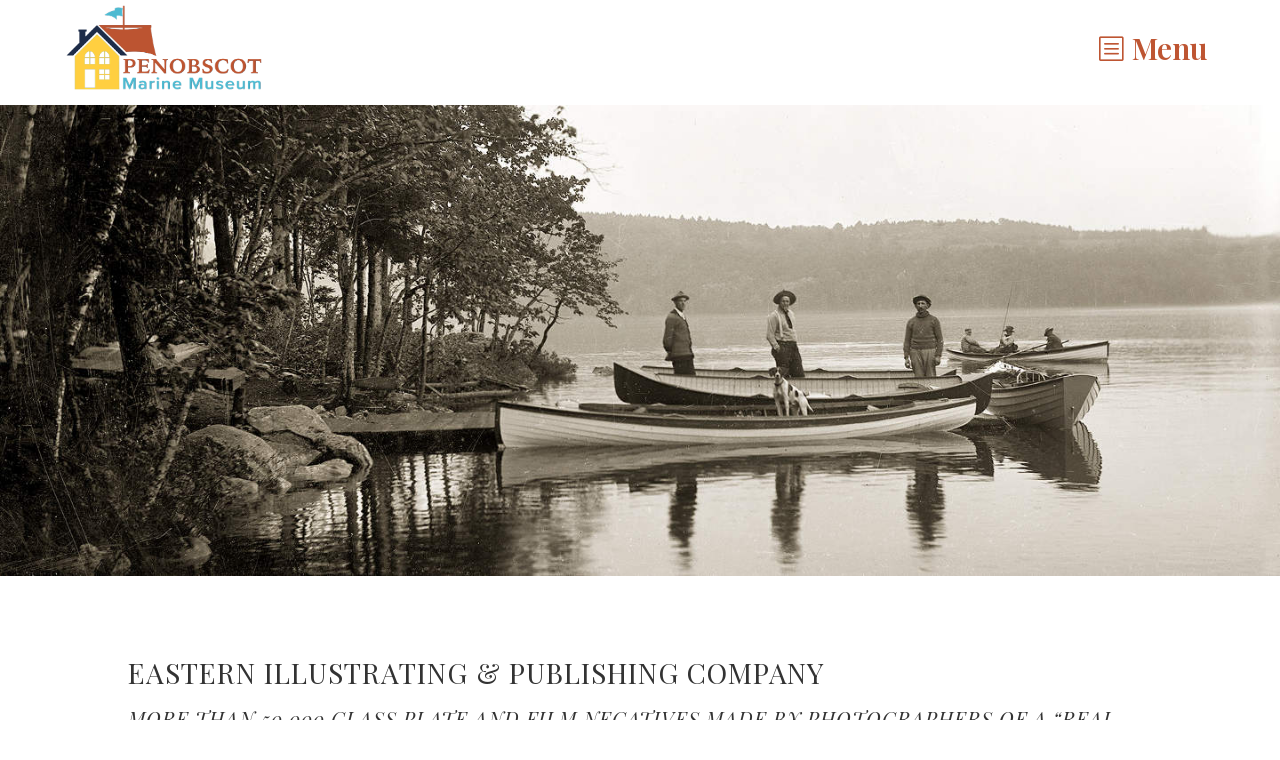

--- FILE ---
content_type: text/css
request_url: https://penobscotmarinemuseum.org/wp-content/et-cache/6978/et-divi-dynamic-tb-362896-6978-late.css?ver=1765503757
body_size: 145
content:
@font-face{font-family:FontAwesome;font-style:normal;font-weight:400;font-display:block;src:url(//penobscotmarinemuseum.org/wp-content/themes/Divi/core/admin/fonts/fontawesome/fa-regular-400.eot);src:url(//penobscotmarinemuseum.org/wp-content/themes/Divi/core/admin/fonts/fontawesome/fa-regular-400.eot?#iefix) format("embedded-opentype"),url(//penobscotmarinemuseum.org/wp-content/themes/Divi/core/admin/fonts/fontawesome/fa-regular-400.woff2) format("woff2"),url(//penobscotmarinemuseum.org/wp-content/themes/Divi/core/admin/fonts/fontawesome/fa-regular-400.woff) format("woff"),url(//penobscotmarinemuseum.org/wp-content/themes/Divi/core/admin/fonts/fontawesome/fa-regular-400.ttf) format("truetype"),url(//penobscotmarinemuseum.org/wp-content/themes/Divi/core/admin/fonts/fontawesome/fa-regular-400.svg#fontawesome) format("svg")}@font-face{font-family:FontAwesome;font-style:normal;font-weight:900;font-display:block;src:url(//penobscotmarinemuseum.org/wp-content/themes/Divi/core/admin/fonts/fontawesome/fa-solid-900.eot);src:url(//penobscotmarinemuseum.org/wp-content/themes/Divi/core/admin/fonts/fontawesome/fa-solid-900.eot?#iefix) format("embedded-opentype"),url(//penobscotmarinemuseum.org/wp-content/themes/Divi/core/admin/fonts/fontawesome/fa-solid-900.woff2) format("woff2"),url(//penobscotmarinemuseum.org/wp-content/themes/Divi/core/admin/fonts/fontawesome/fa-solid-900.woff) format("woff"),url(//penobscotmarinemuseum.org/wp-content/themes/Divi/core/admin/fonts/fontawesome/fa-solid-900.ttf) format("truetype"),url(//penobscotmarinemuseum.org/wp-content/themes/Divi/core/admin/fonts/fontawesome/fa-solid-900.svg#fontawesome) format("svg")}@font-face{font-family:FontAwesome;font-style:normal;font-weight:400;font-display:block;src:url(//penobscotmarinemuseum.org/wp-content/themes/Divi/core/admin/fonts/fontawesome/fa-brands-400.eot);src:url(//penobscotmarinemuseum.org/wp-content/themes/Divi/core/admin/fonts/fontawesome/fa-brands-400.eot?#iefix) format("embedded-opentype"),url(//penobscotmarinemuseum.org/wp-content/themes/Divi/core/admin/fonts/fontawesome/fa-brands-400.woff2) format("woff2"),url(//penobscotmarinemuseum.org/wp-content/themes/Divi/core/admin/fonts/fontawesome/fa-brands-400.woff) format("woff"),url(//penobscotmarinemuseum.org/wp-content/themes/Divi/core/admin/fonts/fontawesome/fa-brands-400.ttf) format("truetype"),url(//penobscotmarinemuseum.org/wp-content/themes/Divi/core/admin/fonts/fontawesome/fa-brands-400.svg#fontawesome) format("svg")}
.et_pb_with_border .et_pb_image_wrap{border:0 solid #333}.et_pb_image{margin-left:auto;margin-right:auto;line-height:0}.et_pb_image.aligncenter{text-align:center}.et_pb_image.et_pb_has_overlay a.et_pb_lightbox_image{display:block;position:relative}.et_pb_image{display:block}.et_pb_image .et_pb_image_wrap{display:inline-block;position:relative;max-width:100%}.et_pb_image .et_pb_image_wrap img[src*=".svg"]{width:auto}.et_pb_image img{position:relative}.et_pb_image_sticky{margin-bottom:0!important;display:inherit}.et_pb_image.et_pb_has_overlay .et_pb_image_wrap:hover .et_overlay{z-index:3;opacity:1}@media (min-width:981px){.et_pb_section_sticky,.et_pb_section_sticky.et_pb_bottom_divider .et_pb_row:nth-last-child(2),.et_pb_section_sticky .et_pb_column_single,.et_pb_section_sticky .et_pb_row.et-last-child,.et_pb_section_sticky .et_pb_row:last-child,.et_pb_section_sticky .et_pb_specialty_column .et_pb_row_inner.et-last-child,.et_pb_section_sticky .et_pb_specialty_column .et_pb_row_inner:last-child{padding-bottom:0!important}}@media (max-width:980px){.et_pb_image_sticky_tablet{margin-bottom:0!important;display:inherit}.et_pb_section_sticky_mobile,.et_pb_section_sticky_mobile.et_pb_bottom_divider .et_pb_row:nth-last-child(2),.et_pb_section_sticky_mobile .et_pb_column_single,.et_pb_section_sticky_mobile .et_pb_row.et-last-child,.et_pb_section_sticky_mobile .et_pb_row:last-child,.et_pb_section_sticky_mobile .et_pb_specialty_column .et_pb_row_inner.et-last-child,.et_pb_section_sticky_mobile .et_pb_specialty_column .et_pb_row_inner:last-child{padding-bottom:0!important}.et_pb_section_sticky .et_pb_row.et-last-child .et_pb_column.et_pb_row_sticky.et-last-child,.et_pb_section_sticky .et_pb_row:last-child .et_pb_column.et_pb_row_sticky:last-child{margin-bottom:0}.et_pb_image_bottom_space_tablet{margin-bottom:30px!important;display:block}.et_always_center_on_mobile{text-align:center!important;margin-left:auto!important;margin-right:auto!important}}@media (max-width:767px){.et_pb_image_sticky_phone{margin-bottom:0!important;display:inherit}.et_pb_image_bottom_space_phone{margin-bottom:30px!important;display:block}}

--- FILE ---
content_type: text/css
request_url: https://penobscotmarinemuseum.org/wp-content/et-cache/6978/et-divi-dynamic-tb-362896-6978-late.css
body_size: 153
content:
@font-face{font-family:FontAwesome;font-style:normal;font-weight:400;font-display:block;src:url(//penobscotmarinemuseum.org/wp-content/themes/Divi/core/admin/fonts/fontawesome/fa-regular-400.eot);src:url(//penobscotmarinemuseum.org/wp-content/themes/Divi/core/admin/fonts/fontawesome/fa-regular-400.eot?#iefix) format("embedded-opentype"),url(//penobscotmarinemuseum.org/wp-content/themes/Divi/core/admin/fonts/fontawesome/fa-regular-400.woff2) format("woff2"),url(//penobscotmarinemuseum.org/wp-content/themes/Divi/core/admin/fonts/fontawesome/fa-regular-400.woff) format("woff"),url(//penobscotmarinemuseum.org/wp-content/themes/Divi/core/admin/fonts/fontawesome/fa-regular-400.ttf) format("truetype"),url(//penobscotmarinemuseum.org/wp-content/themes/Divi/core/admin/fonts/fontawesome/fa-regular-400.svg#fontawesome) format("svg")}@font-face{font-family:FontAwesome;font-style:normal;font-weight:900;font-display:block;src:url(//penobscotmarinemuseum.org/wp-content/themes/Divi/core/admin/fonts/fontawesome/fa-solid-900.eot);src:url(//penobscotmarinemuseum.org/wp-content/themes/Divi/core/admin/fonts/fontawesome/fa-solid-900.eot?#iefix) format("embedded-opentype"),url(//penobscotmarinemuseum.org/wp-content/themes/Divi/core/admin/fonts/fontawesome/fa-solid-900.woff2) format("woff2"),url(//penobscotmarinemuseum.org/wp-content/themes/Divi/core/admin/fonts/fontawesome/fa-solid-900.woff) format("woff"),url(//penobscotmarinemuseum.org/wp-content/themes/Divi/core/admin/fonts/fontawesome/fa-solid-900.ttf) format("truetype"),url(//penobscotmarinemuseum.org/wp-content/themes/Divi/core/admin/fonts/fontawesome/fa-solid-900.svg#fontawesome) format("svg")}@font-face{font-family:FontAwesome;font-style:normal;font-weight:400;font-display:block;src:url(//penobscotmarinemuseum.org/wp-content/themes/Divi/core/admin/fonts/fontawesome/fa-brands-400.eot);src:url(//penobscotmarinemuseum.org/wp-content/themes/Divi/core/admin/fonts/fontawesome/fa-brands-400.eot?#iefix) format("embedded-opentype"),url(//penobscotmarinemuseum.org/wp-content/themes/Divi/core/admin/fonts/fontawesome/fa-brands-400.woff2) format("woff2"),url(//penobscotmarinemuseum.org/wp-content/themes/Divi/core/admin/fonts/fontawesome/fa-brands-400.woff) format("woff"),url(//penobscotmarinemuseum.org/wp-content/themes/Divi/core/admin/fonts/fontawesome/fa-brands-400.ttf) format("truetype"),url(//penobscotmarinemuseum.org/wp-content/themes/Divi/core/admin/fonts/fontawesome/fa-brands-400.svg#fontawesome) format("svg")}
.et_pb_with_border .et_pb_image_wrap{border:0 solid #333}.et_pb_image{margin-left:auto;margin-right:auto;line-height:0}.et_pb_image.aligncenter{text-align:center}.et_pb_image.et_pb_has_overlay a.et_pb_lightbox_image{display:block;position:relative}.et_pb_image{display:block}.et_pb_image .et_pb_image_wrap{display:inline-block;position:relative;max-width:100%}.et_pb_image .et_pb_image_wrap img[src*=".svg"]{width:auto}.et_pb_image img{position:relative}.et_pb_image_sticky{margin-bottom:0!important;display:inherit}.et_pb_image.et_pb_has_overlay .et_pb_image_wrap:hover .et_overlay{z-index:3;opacity:1}@media (min-width:981px){.et_pb_section_sticky,.et_pb_section_sticky.et_pb_bottom_divider .et_pb_row:nth-last-child(2),.et_pb_section_sticky .et_pb_column_single,.et_pb_section_sticky .et_pb_row.et-last-child,.et_pb_section_sticky .et_pb_row:last-child,.et_pb_section_sticky .et_pb_specialty_column .et_pb_row_inner.et-last-child,.et_pb_section_sticky .et_pb_specialty_column .et_pb_row_inner:last-child{padding-bottom:0!important}}@media (max-width:980px){.et_pb_image_sticky_tablet{margin-bottom:0!important;display:inherit}.et_pb_section_sticky_mobile,.et_pb_section_sticky_mobile.et_pb_bottom_divider .et_pb_row:nth-last-child(2),.et_pb_section_sticky_mobile .et_pb_column_single,.et_pb_section_sticky_mobile .et_pb_row.et-last-child,.et_pb_section_sticky_mobile .et_pb_row:last-child,.et_pb_section_sticky_mobile .et_pb_specialty_column .et_pb_row_inner.et-last-child,.et_pb_section_sticky_mobile .et_pb_specialty_column .et_pb_row_inner:last-child{padding-bottom:0!important}.et_pb_section_sticky .et_pb_row.et-last-child .et_pb_column.et_pb_row_sticky.et-last-child,.et_pb_section_sticky .et_pb_row:last-child .et_pb_column.et_pb_row_sticky:last-child{margin-bottom:0}.et_pb_image_bottom_space_tablet{margin-bottom:30px!important;display:block}.et_always_center_on_mobile{text-align:center!important;margin-left:auto!important;margin-right:auto!important}}@media (max-width:767px){.et_pb_image_sticky_phone{margin-bottom:0!important;display:inherit}.et_pb_image_bottom_space_phone{margin-bottom:30px!important;display:block}}